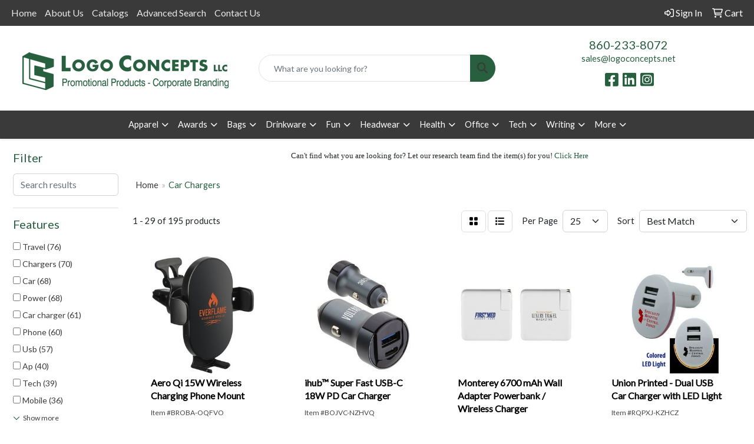

--- FILE ---
content_type: text/html
request_url: https://www.logoconcepts.net/ws/ws.dll/StartSrch?UID=2203&WENavID=19329150
body_size: 14124
content:
<!DOCTYPE html>
<html lang="en"><head>
<meta charset="utf-8">
<meta http-equiv="X-UA-Compatible" content="IE=edge">
<meta name="viewport" content="width=device-width, initial-scale=1">
<!-- The above 3 meta tags *must* come first in the head; any other head content must come *after* these tags -->


<link href="/distsite/styles/8/css/bootstrap.min.css" rel="stylesheet" />
<link href="https://fonts.googleapis.com/css?family=Open+Sans:400,600|Oswald:400,600" rel="stylesheet">
<link href="/distsite/styles/8/css/owl.carousel.min.css" rel="stylesheet">
<link href="/distsite/styles/8/css/nouislider.css" rel="stylesheet">
<!--<link href="/distsite/styles/8/css/menu.css" rel="stylesheet"/>-->
<link href="/distsite/styles/8/css/flexslider.css" rel="stylesheet">
<link href="/distsite/styles/8/css/all.min.css" rel="stylesheet">
<link href="/distsite/styles/8/css/slick/slick.css" rel="stylesheet"/>
<link href="/distsite/styles/8/css/lightbox/lightbox.css" rel="stylesheet"  />
<link href="/distsite/styles/8/css/yamm.css" rel="stylesheet" />
<!-- Custom styles for this theme -->
<link href="/we/we.dll/StyleSheet?UN=2203&Type=WETheme&TS=C45596.3353472222" rel="stylesheet">
<!-- Custom styles for this theme -->
<link href="/we/we.dll/StyleSheet?UN=2203&Type=WETheme-PS&TS=C45596.3353472222" rel="stylesheet">


<!-- HTML5 shim and Respond.js for IE8 support of HTML5 elements and media queries -->
<!--[if lt IE 9]>
      <script src="https://oss.maxcdn.com/html5shiv/3.7.3/html5shiv.min.js"></script>
      <script src="https://oss.maxcdn.com/respond/1.4.2/respond.min.js"></script>
    <![endif]-->

</head>

<body style="background:#fff;">


  <!-- Slide-Out Menu -->
  <div id="filter-menu" class="filter-menu">
    <button id="close-menu" class="btn-close"></button>
    <div class="menu-content">
      
<aside class="filter-sidebar">



<div class="filter-section first">
	<h2>Filter</h2>
	 <div class="input-group mb-3">
	 <input type="text" style="border-right:0;" placeholder="Search results" class="form-control text-search-within-results" name="SearchWithinResults" value="" maxlength="100" onkeyup="HandleTextFilter(event);">
	  <label class="input-group-text" style="background-color:#fff;"><a  style="display:none;" href="javascript:void(0);" class="remove-filter" data-toggle="tooltip" title="Clear" onclick="ClearTextFilter();"><i class="far fa-times" aria-hidden="true"></i> <span class="fa-sr-only">x</span></a></label>
	</div>
</div>

<a href="javascript:void(0);" class="clear-filters"  style="display:none;" onclick="ClearDrillDown();">Clear all filters</a>

<div class="filter-section"  style="display:none;">
	<h2>Categories</h2>

	<div class="filter-list">

	 

		<!-- wrapper for more filters -->
        <div class="show-filter">

		</div><!-- showfilters -->

	</div>

		<a href="#" class="show-more"  style="display:none;" >Show more</a>
</div>


<div class="filter-section" >
	<h2>Features</h2>

		<div class="filter-list">

	  		<div class="checkbox"><label><input class="filtercheckbox" type="checkbox" name="2|Travel" ><span> Travel (76)</span></label></div><div class="checkbox"><label><input class="filtercheckbox" type="checkbox" name="2|Chargers" ><span> Chargers (70)</span></label></div><div class="checkbox"><label><input class="filtercheckbox" type="checkbox" name="2|Car" ><span> Car (68)</span></label></div><div class="checkbox"><label><input class="filtercheckbox" type="checkbox" name="2|Power" ><span> Power (68)</span></label></div><div class="checkbox"><label><input class="filtercheckbox" type="checkbox" name="2|Car charger" ><span> Car charger (61)</span></label></div><div class="checkbox"><label><input class="filtercheckbox" type="checkbox" name="2|Phone" ><span> Phone (60)</span></label></div><div class="checkbox"><label><input class="filtercheckbox" type="checkbox" name="2|Usb" ><span> Usb (57)</span></label></div><div class="checkbox"><label><input class="filtercheckbox" type="checkbox" name="2|Ap" ><span> Ap (40)</span></label></div><div class="checkbox"><label><input class="filtercheckbox" type="checkbox" name="2|Tech" ><span> Tech (39)</span></label></div><div class="checkbox"><label><input class="filtercheckbox" type="checkbox" name="2|Mobile" ><span> Mobile (36)</span></label></div><div class="show-filter"><div class="checkbox"><label><input class="filtercheckbox" type="checkbox" name="2|Tablet" ><span> Tablet (35)</span></label></div><div class="checkbox"><label><input class="filtercheckbox" type="checkbox" name="2|Usb charger" ><span> Usb charger (34)</span></label></div><div class="checkbox"><label><input class="filtercheckbox" type="checkbox" name="2|Truck" ><span> Truck (33)</span></label></div><div class="checkbox"><label><input class="filtercheckbox" type="checkbox" name="2|Auto" ><span> Auto (31)</span></label></div><div class="checkbox"><label><input class="filtercheckbox" type="checkbox" name="2|Laptop" ><span> Laptop (31)</span></label></div><div class="checkbox"><label><input class="filtercheckbox" type="checkbox" name="2|Emergency" ><span> Emergency (28)</span></label></div><div class="checkbox"><label><input class="filtercheckbox" type="checkbox" name="2|Smartphone" ><span> Smartphone (28)</span></label></div><div class="checkbox"><label><input class="filtercheckbox" type="checkbox" name="2|Cable" ><span> Cable (27)</span></label></div><div class="checkbox"><label><input class="filtercheckbox" type="checkbox" name="2|Charging" ><span> Charging (27)</span></label></div><div class="checkbox"><label><input class="filtercheckbox" type="checkbox" name="2|Power bank" ><span> Power bank (27)</span></label></div><div class="checkbox"><label><input class="filtercheckbox" type="checkbox" name="2|Charging kit" ><span> Charging kit (26)</span></label></div><div class="checkbox"><label><input class="filtercheckbox" type="checkbox" name="2|Device" ><span> Device (26)</span></label></div><div class="checkbox"><label><input class="filtercheckbox" type="checkbox" name="2|Universal" ><span> Universal (26)</span></label></div><div class="checkbox"><label><input class="filtercheckbox" type="checkbox" name="2|Bank" ><span> Bank (24)</span></label></div><div class="checkbox"><label><input class="filtercheckbox" type="checkbox" name="2|Camping" ><span> Camping (24)</span></label></div><div class="checkbox"><label><input class="filtercheckbox" type="checkbox" name="2|Indoor" ><span> Indoor (24)</span></label></div><div class="checkbox"><label><input class="filtercheckbox" type="checkbox" name="2|Phone charger" ><span> Phone charger (24)</span></label></div><div class="checkbox"><label><input class="filtercheckbox" type="checkbox" name="2|Technology" ><span> Technology (24)</span></label></div><div class="checkbox"><label><input class="filtercheckbox" type="checkbox" name="2|Portable" ><span> Portable (23)</span></label></div><div class="checkbox"><label><input class="filtercheckbox" type="checkbox" name="2|Smart phone" ><span> Smart phone (23)</span></label></div><div class="checkbox"><label><input class="filtercheckbox" type="checkbox" name="2|Wall charger" ><span> Wall charger (23)</span></label></div><div class="checkbox"><label><input class="filtercheckbox" type="checkbox" name="2|Adapter" ><span> Adapter (21)</span></label></div><div class="checkbox"><label><input class="filtercheckbox" type="checkbox" name="2|Type-c" ><span> Type-c (21)</span></label></div><div class="checkbox"><label><input class="filtercheckbox" type="checkbox" name="2|12 volt" ><span> 12 volt (20)</span></label></div><div class="checkbox"><label><input class="filtercheckbox" type="checkbox" name="2|Boat" ><span> Boat (20)</span></label></div><div class="checkbox"><label><input class="filtercheckbox" type="checkbox" name="2|Booster" ><span> Booster (20)</span></label></div><div class="checkbox"><label><input class="filtercheckbox" type="checkbox" name="2|Farm" ><span> Farm (20)</span></label></div><div class="checkbox"><label><input class="filtercheckbox" type="checkbox" name="2|Foldable" ><span> Foldable (20)</span></label></div><div class="checkbox"><label><input class="filtercheckbox" type="checkbox" name="2|Golf cart" ><span> Golf cart (20)</span></label></div><div class="checkbox"><label><input class="filtercheckbox" type="checkbox" name="2|Ht" ><span> Ht (20)</span></label></div><div class="checkbox"><label><input class="filtercheckbox" type="checkbox" name="2|Jump box" ><span> Jump box (20)</span></label></div><div class="checkbox"><label><input class="filtercheckbox" type="checkbox" name="2|Mechanic" ><span> Mechanic (20)</span></label></div><div class="checkbox"><label><input class="filtercheckbox" type="checkbox" name="2|Motorhome" ><span> Motorhome (20)</span></label></div><div class="checkbox"><label><input class="filtercheckbox" type="checkbox" name="2|Outdoor" ><span> Outdoor (20)</span></label></div><div class="checkbox"><label><input class="filtercheckbox" type="checkbox" name="2|Rescue" ><span> Rescue (20)</span></label></div><div class="checkbox"><label><input class="filtercheckbox" type="checkbox" name="2|Road" ><span> Road (20)</span></label></div><div class="checkbox"><label><input class="filtercheckbox" type="checkbox" name="2|Rv" ><span> Rv (20)</span></label></div><div class="checkbox"><label><input class="filtercheckbox" type="checkbox" name="2|Starter" ><span> Starter (20)</span></label></div><div class="checkbox"><label><input class="filtercheckbox" type="checkbox" name="2|Micro" ><span> Micro (19)</span></label></div><div class="checkbox"><label><input class="filtercheckbox" type="checkbox" name="2|Wireless" ><span> Wireless (19)</span></label></div></div>

			<!-- wrapper for more filters -->
			<div class="show-filter">

			</div><!-- showfilters -->
 		</div>
		<a href="#" class="show-more"  >Show more</a>


</div>


<div class="filter-section" >
	<h2>Colors</h2>

		<div class="filter-list">

		  	<div class="checkbox"><label><input class="filtercheckbox" type="checkbox" name="1|Black" ><span> Black (132)</span></label></div><div class="checkbox"><label><input class="filtercheckbox" type="checkbox" name="1|White" ><span> White (71)</span></label></div><div class="checkbox"><label><input class="filtercheckbox" type="checkbox" name="1|Blue" ><span> Blue (47)</span></label></div><div class="checkbox"><label><input class="filtercheckbox" type="checkbox" name="1|Red" ><span> Red (45)</span></label></div><div class="checkbox"><label><input class="filtercheckbox" type="checkbox" name="1|Green" ><span> Green (28)</span></label></div><div class="checkbox"><label><input class="filtercheckbox" type="checkbox" name="1|Orange" ><span> Orange (22)</span></label></div><div class="checkbox"><label><input class="filtercheckbox" type="checkbox" name="1|Pink" ><span> Pink (22)</span></label></div><div class="checkbox"><label><input class="filtercheckbox" type="checkbox" name="1|Silver" ><span> Silver (21)</span></label></div><div class="checkbox"><label><input class="filtercheckbox" type="checkbox" name="1|Purple" ><span> Purple (17)</span></label></div><div class="checkbox"><label><input class="filtercheckbox" type="checkbox" name="1|Gold" ><span> Gold (16)</span></label></div><div class="show-filter"><div class="checkbox"><label><input class="filtercheckbox" type="checkbox" name="1|Yellow" ><span> Yellow (16)</span></label></div><div class="checkbox"><label><input class="filtercheckbox" type="checkbox" name="1|Gray" ><span> Gray (13)</span></label></div><div class="checkbox"><label><input class="filtercheckbox" type="checkbox" name="1|Magenta purple" ><span> Magenta purple (9)</span></label></div><div class="checkbox"><label><input class="filtercheckbox" type="checkbox" name="1|White/black" ><span> White/black (9)</span></label></div><div class="checkbox"><label><input class="filtercheckbox" type="checkbox" name="1|White/silver" ><span> White/silver (9)</span></label></div><div class="checkbox"><label><input class="filtercheckbox" type="checkbox" name="1|Black/red" ><span> Black/red (8)</span></label></div><div class="checkbox"><label><input class="filtercheckbox" type="checkbox" name="1|White/blue" ><span> White/blue (8)</span></label></div><div class="checkbox"><label><input class="filtercheckbox" type="checkbox" name="1|White/red" ><span> White/red (8)</span></label></div><div class="checkbox"><label><input class="filtercheckbox" type="checkbox" name="1|Black with red trim" ><span> Black with red trim (7)</span></label></div><div class="checkbox"><label><input class="filtercheckbox" type="checkbox" name="1|Sky blue" ><span> Sky blue (7)</span></label></div><div class="checkbox"><label><input class="filtercheckbox" type="checkbox" name="1|Black/silver" ><span> Black/silver (6)</span></label></div><div class="checkbox"><label><input class="filtercheckbox" type="checkbox" name="1|Black/white" ><span> Black/white (6)</span></label></div><div class="checkbox"><label><input class="filtercheckbox" type="checkbox" name="1|Red/black" ><span> Red/black (5)</span></label></div><div class="checkbox"><label><input class="filtercheckbox" type="checkbox" name="1|White/gold" ><span> White/gold (5)</span></label></div><div class="checkbox"><label><input class="filtercheckbox" type="checkbox" name="1|Black/blue" ><span> Black/blue (4)</span></label></div><div class="checkbox"><label><input class="filtercheckbox" type="checkbox" name="1|Black/green" ><span> Black/green (4)</span></label></div><div class="checkbox"><label><input class="filtercheckbox" type="checkbox" name="1|Black/orange" ><span> Black/orange (4)</span></label></div><div class="checkbox"><label><input class="filtercheckbox" type="checkbox" name="1|Black/purple" ><span> Black/purple (4)</span></label></div><div class="checkbox"><label><input class="filtercheckbox" type="checkbox" name="1|Blue/black" ><span> Blue/black (4)</span></label></div><div class="checkbox"><label><input class="filtercheckbox" type="checkbox" name="1|Blue/white" ><span> Blue/white (4)</span></label></div><div class="checkbox"><label><input class="filtercheckbox" type="checkbox" name="1|Green/black" ><span> Green/black (4)</span></label></div><div class="checkbox"><label><input class="filtercheckbox" type="checkbox" name="1|Green/white" ><span> Green/white (4)</span></label></div><div class="checkbox"><label><input class="filtercheckbox" type="checkbox" name="1|Light green" ><span> Light green (4)</span></label></div><div class="checkbox"><label><input class="filtercheckbox" type="checkbox" name="1|Red/white" ><span> Red/white (4)</span></label></div><div class="checkbox"><label><input class="filtercheckbox" type="checkbox" name="1|Reflex blue" ><span> Reflex blue (4)</span></label></div><div class="checkbox"><label><input class="filtercheckbox" type="checkbox" name="1|White/green" ><span> White/green (4)</span></label></div><div class="checkbox"><label><input class="filtercheckbox" type="checkbox" name="1|White/purple" ><span> White/purple (4)</span></label></div><div class="checkbox"><label><input class="filtercheckbox" type="checkbox" name="1|Lime" ><span> Lime (3)</span></label></div><div class="checkbox"><label><input class="filtercheckbox" type="checkbox" name="1|Power bank - black" ><span> Power bank - black (3)</span></label></div><div class="checkbox"><label><input class="filtercheckbox" type="checkbox" name="1|White/magenta pink" ><span> White/magenta pink (3)</span></label></div><div class="checkbox"><label><input class="filtercheckbox" type="checkbox" name="1|White/orange" ><span> White/orange (3)</span></label></div><div class="checkbox"><label><input class="filtercheckbox" type="checkbox" name="1|Yellow/black" ><span> Yellow/black (3)</span></label></div><div class="checkbox"><label><input class="filtercheckbox" type="checkbox" name="1|Yellow/white" ><span> Yellow/white (3)</span></label></div><div class="checkbox"><label><input class="filtercheckbox" type="checkbox" name="1|Black/dark blue/blue" ><span> Black/dark blue/blue (2)</span></label></div><div class="checkbox"><label><input class="filtercheckbox" type="checkbox" name="1|Black/dark blue/gold" ><span> Black/dark blue/gold (2)</span></label></div><div class="checkbox"><label><input class="filtercheckbox" type="checkbox" name="1|Black/dark blue/red" ><span> Black/dark blue/red (2)</span></label></div><div class="checkbox"><label><input class="filtercheckbox" type="checkbox" name="1|Black/dark blue/silver" ><span> Black/dark blue/silver (2)</span></label></div><div class="checkbox"><label><input class="filtercheckbox" type="checkbox" name="1|Black/green/blue" ><span> Black/green/blue (2)</span></label></div><div class="checkbox"><label><input class="filtercheckbox" type="checkbox" name="1|Black/green/gold" ><span> Black/green/gold (2)</span></label></div><div class="checkbox"><label><input class="filtercheckbox" type="checkbox" name="1|Black/green/red" ><span> Black/green/red (2)</span></label></div></div>


			<!-- wrapper for more filters -->
			<div class="show-filter">

			</div><!-- showfilters -->

		  </div>

		<a href="#" class="show-more"  >Show more</a>
</div>


<div class="filter-section"  >
	<h2>Price Range</h2>
	<div class="filter-price-wrap">
		<div class="filter-price-inner">
			<div class="input-group">
				<span class="input-group-text input-group-text-white">$</span>
				<input type="text" class="form-control form-control-sm filter-min-prices" name="min-prices" value="" placeholder="Min" onkeyup="HandlePriceFilter(event);">
			</div>
			<div class="input-group">
				<span class="input-group-text input-group-text-white">$</span>
				<input type="text" class="form-control form-control-sm filter-max-prices" name="max-prices" value="" placeholder="Max" onkeyup="HandlePriceFilter(event);">
			</div>
		</div>
		<a href="javascript:void(0)" onclick="SetPriceFilter();" ><i class="fa-solid fa-chevron-right"></i></a>
	</div>
</div>

<div class="filter-section"   >
	<h2>Quantity</h2>
	<div class="filter-price-wrap mb-2">
		<input type="text" class="form-control form-control-sm filter-quantity" value="" placeholder="Qty" onkeyup="HandleQuantityFilter(event);">
		<a href="javascript:void(0)" onclick="SetQuantityFilter();"><i class="fa-solid fa-chevron-right"></i></a>
	</div>
</div>




	</aside>

    </div>
</div>




	<div class="container-fluid">
		<div class="row">

			<div class="col-md-3 col-lg-2">
        <div class="d-none d-md-block">
          <div id="desktop-filter">
            
<aside class="filter-sidebar">



<div class="filter-section first">
	<h2>Filter</h2>
	 <div class="input-group mb-3">
	 <input type="text" style="border-right:0;" placeholder="Search results" class="form-control text-search-within-results" name="SearchWithinResults" value="" maxlength="100" onkeyup="HandleTextFilter(event);">
	  <label class="input-group-text" style="background-color:#fff;"><a  style="display:none;" href="javascript:void(0);" class="remove-filter" data-toggle="tooltip" title="Clear" onclick="ClearTextFilter();"><i class="far fa-times" aria-hidden="true"></i> <span class="fa-sr-only">x</span></a></label>
	</div>
</div>

<a href="javascript:void(0);" class="clear-filters"  style="display:none;" onclick="ClearDrillDown();">Clear all filters</a>

<div class="filter-section"  style="display:none;">
	<h2>Categories</h2>

	<div class="filter-list">

	 

		<!-- wrapper for more filters -->
        <div class="show-filter">

		</div><!-- showfilters -->

	</div>

		<a href="#" class="show-more"  style="display:none;" >Show more</a>
</div>


<div class="filter-section" >
	<h2>Features</h2>

		<div class="filter-list">

	  		<div class="checkbox"><label><input class="filtercheckbox" type="checkbox" name="2|Travel" ><span> Travel (76)</span></label></div><div class="checkbox"><label><input class="filtercheckbox" type="checkbox" name="2|Chargers" ><span> Chargers (70)</span></label></div><div class="checkbox"><label><input class="filtercheckbox" type="checkbox" name="2|Car" ><span> Car (68)</span></label></div><div class="checkbox"><label><input class="filtercheckbox" type="checkbox" name="2|Power" ><span> Power (68)</span></label></div><div class="checkbox"><label><input class="filtercheckbox" type="checkbox" name="2|Car charger" ><span> Car charger (61)</span></label></div><div class="checkbox"><label><input class="filtercheckbox" type="checkbox" name="2|Phone" ><span> Phone (60)</span></label></div><div class="checkbox"><label><input class="filtercheckbox" type="checkbox" name="2|Usb" ><span> Usb (57)</span></label></div><div class="checkbox"><label><input class="filtercheckbox" type="checkbox" name="2|Ap" ><span> Ap (40)</span></label></div><div class="checkbox"><label><input class="filtercheckbox" type="checkbox" name="2|Tech" ><span> Tech (39)</span></label></div><div class="checkbox"><label><input class="filtercheckbox" type="checkbox" name="2|Mobile" ><span> Mobile (36)</span></label></div><div class="show-filter"><div class="checkbox"><label><input class="filtercheckbox" type="checkbox" name="2|Tablet" ><span> Tablet (35)</span></label></div><div class="checkbox"><label><input class="filtercheckbox" type="checkbox" name="2|Usb charger" ><span> Usb charger (34)</span></label></div><div class="checkbox"><label><input class="filtercheckbox" type="checkbox" name="2|Truck" ><span> Truck (33)</span></label></div><div class="checkbox"><label><input class="filtercheckbox" type="checkbox" name="2|Auto" ><span> Auto (31)</span></label></div><div class="checkbox"><label><input class="filtercheckbox" type="checkbox" name="2|Laptop" ><span> Laptop (31)</span></label></div><div class="checkbox"><label><input class="filtercheckbox" type="checkbox" name="2|Emergency" ><span> Emergency (28)</span></label></div><div class="checkbox"><label><input class="filtercheckbox" type="checkbox" name="2|Smartphone" ><span> Smartphone (28)</span></label></div><div class="checkbox"><label><input class="filtercheckbox" type="checkbox" name="2|Cable" ><span> Cable (27)</span></label></div><div class="checkbox"><label><input class="filtercheckbox" type="checkbox" name="2|Charging" ><span> Charging (27)</span></label></div><div class="checkbox"><label><input class="filtercheckbox" type="checkbox" name="2|Power bank" ><span> Power bank (27)</span></label></div><div class="checkbox"><label><input class="filtercheckbox" type="checkbox" name="2|Charging kit" ><span> Charging kit (26)</span></label></div><div class="checkbox"><label><input class="filtercheckbox" type="checkbox" name="2|Device" ><span> Device (26)</span></label></div><div class="checkbox"><label><input class="filtercheckbox" type="checkbox" name="2|Universal" ><span> Universal (26)</span></label></div><div class="checkbox"><label><input class="filtercheckbox" type="checkbox" name="2|Bank" ><span> Bank (24)</span></label></div><div class="checkbox"><label><input class="filtercheckbox" type="checkbox" name="2|Camping" ><span> Camping (24)</span></label></div><div class="checkbox"><label><input class="filtercheckbox" type="checkbox" name="2|Indoor" ><span> Indoor (24)</span></label></div><div class="checkbox"><label><input class="filtercheckbox" type="checkbox" name="2|Phone charger" ><span> Phone charger (24)</span></label></div><div class="checkbox"><label><input class="filtercheckbox" type="checkbox" name="2|Technology" ><span> Technology (24)</span></label></div><div class="checkbox"><label><input class="filtercheckbox" type="checkbox" name="2|Portable" ><span> Portable (23)</span></label></div><div class="checkbox"><label><input class="filtercheckbox" type="checkbox" name="2|Smart phone" ><span> Smart phone (23)</span></label></div><div class="checkbox"><label><input class="filtercheckbox" type="checkbox" name="2|Wall charger" ><span> Wall charger (23)</span></label></div><div class="checkbox"><label><input class="filtercheckbox" type="checkbox" name="2|Adapter" ><span> Adapter (21)</span></label></div><div class="checkbox"><label><input class="filtercheckbox" type="checkbox" name="2|Type-c" ><span> Type-c (21)</span></label></div><div class="checkbox"><label><input class="filtercheckbox" type="checkbox" name="2|12 volt" ><span> 12 volt (20)</span></label></div><div class="checkbox"><label><input class="filtercheckbox" type="checkbox" name="2|Boat" ><span> Boat (20)</span></label></div><div class="checkbox"><label><input class="filtercheckbox" type="checkbox" name="2|Booster" ><span> Booster (20)</span></label></div><div class="checkbox"><label><input class="filtercheckbox" type="checkbox" name="2|Farm" ><span> Farm (20)</span></label></div><div class="checkbox"><label><input class="filtercheckbox" type="checkbox" name="2|Foldable" ><span> Foldable (20)</span></label></div><div class="checkbox"><label><input class="filtercheckbox" type="checkbox" name="2|Golf cart" ><span> Golf cart (20)</span></label></div><div class="checkbox"><label><input class="filtercheckbox" type="checkbox" name="2|Ht" ><span> Ht (20)</span></label></div><div class="checkbox"><label><input class="filtercheckbox" type="checkbox" name="2|Jump box" ><span> Jump box (20)</span></label></div><div class="checkbox"><label><input class="filtercheckbox" type="checkbox" name="2|Mechanic" ><span> Mechanic (20)</span></label></div><div class="checkbox"><label><input class="filtercheckbox" type="checkbox" name="2|Motorhome" ><span> Motorhome (20)</span></label></div><div class="checkbox"><label><input class="filtercheckbox" type="checkbox" name="2|Outdoor" ><span> Outdoor (20)</span></label></div><div class="checkbox"><label><input class="filtercheckbox" type="checkbox" name="2|Rescue" ><span> Rescue (20)</span></label></div><div class="checkbox"><label><input class="filtercheckbox" type="checkbox" name="2|Road" ><span> Road (20)</span></label></div><div class="checkbox"><label><input class="filtercheckbox" type="checkbox" name="2|Rv" ><span> Rv (20)</span></label></div><div class="checkbox"><label><input class="filtercheckbox" type="checkbox" name="2|Starter" ><span> Starter (20)</span></label></div><div class="checkbox"><label><input class="filtercheckbox" type="checkbox" name="2|Micro" ><span> Micro (19)</span></label></div><div class="checkbox"><label><input class="filtercheckbox" type="checkbox" name="2|Wireless" ><span> Wireless (19)</span></label></div></div>

			<!-- wrapper for more filters -->
			<div class="show-filter">

			</div><!-- showfilters -->
 		</div>
		<a href="#" class="show-more"  >Show more</a>


</div>


<div class="filter-section" >
	<h2>Colors</h2>

		<div class="filter-list">

		  	<div class="checkbox"><label><input class="filtercheckbox" type="checkbox" name="1|Black" ><span> Black (132)</span></label></div><div class="checkbox"><label><input class="filtercheckbox" type="checkbox" name="1|White" ><span> White (71)</span></label></div><div class="checkbox"><label><input class="filtercheckbox" type="checkbox" name="1|Blue" ><span> Blue (47)</span></label></div><div class="checkbox"><label><input class="filtercheckbox" type="checkbox" name="1|Red" ><span> Red (45)</span></label></div><div class="checkbox"><label><input class="filtercheckbox" type="checkbox" name="1|Green" ><span> Green (28)</span></label></div><div class="checkbox"><label><input class="filtercheckbox" type="checkbox" name="1|Orange" ><span> Orange (22)</span></label></div><div class="checkbox"><label><input class="filtercheckbox" type="checkbox" name="1|Pink" ><span> Pink (22)</span></label></div><div class="checkbox"><label><input class="filtercheckbox" type="checkbox" name="1|Silver" ><span> Silver (21)</span></label></div><div class="checkbox"><label><input class="filtercheckbox" type="checkbox" name="1|Purple" ><span> Purple (17)</span></label></div><div class="checkbox"><label><input class="filtercheckbox" type="checkbox" name="1|Gold" ><span> Gold (16)</span></label></div><div class="show-filter"><div class="checkbox"><label><input class="filtercheckbox" type="checkbox" name="1|Yellow" ><span> Yellow (16)</span></label></div><div class="checkbox"><label><input class="filtercheckbox" type="checkbox" name="1|Gray" ><span> Gray (13)</span></label></div><div class="checkbox"><label><input class="filtercheckbox" type="checkbox" name="1|Magenta purple" ><span> Magenta purple (9)</span></label></div><div class="checkbox"><label><input class="filtercheckbox" type="checkbox" name="1|White/black" ><span> White/black (9)</span></label></div><div class="checkbox"><label><input class="filtercheckbox" type="checkbox" name="1|White/silver" ><span> White/silver (9)</span></label></div><div class="checkbox"><label><input class="filtercheckbox" type="checkbox" name="1|Black/red" ><span> Black/red (8)</span></label></div><div class="checkbox"><label><input class="filtercheckbox" type="checkbox" name="1|White/blue" ><span> White/blue (8)</span></label></div><div class="checkbox"><label><input class="filtercheckbox" type="checkbox" name="1|White/red" ><span> White/red (8)</span></label></div><div class="checkbox"><label><input class="filtercheckbox" type="checkbox" name="1|Black with red trim" ><span> Black with red trim (7)</span></label></div><div class="checkbox"><label><input class="filtercheckbox" type="checkbox" name="1|Sky blue" ><span> Sky blue (7)</span></label></div><div class="checkbox"><label><input class="filtercheckbox" type="checkbox" name="1|Black/silver" ><span> Black/silver (6)</span></label></div><div class="checkbox"><label><input class="filtercheckbox" type="checkbox" name="1|Black/white" ><span> Black/white (6)</span></label></div><div class="checkbox"><label><input class="filtercheckbox" type="checkbox" name="1|Red/black" ><span> Red/black (5)</span></label></div><div class="checkbox"><label><input class="filtercheckbox" type="checkbox" name="1|White/gold" ><span> White/gold (5)</span></label></div><div class="checkbox"><label><input class="filtercheckbox" type="checkbox" name="1|Black/blue" ><span> Black/blue (4)</span></label></div><div class="checkbox"><label><input class="filtercheckbox" type="checkbox" name="1|Black/green" ><span> Black/green (4)</span></label></div><div class="checkbox"><label><input class="filtercheckbox" type="checkbox" name="1|Black/orange" ><span> Black/orange (4)</span></label></div><div class="checkbox"><label><input class="filtercheckbox" type="checkbox" name="1|Black/purple" ><span> Black/purple (4)</span></label></div><div class="checkbox"><label><input class="filtercheckbox" type="checkbox" name="1|Blue/black" ><span> Blue/black (4)</span></label></div><div class="checkbox"><label><input class="filtercheckbox" type="checkbox" name="1|Blue/white" ><span> Blue/white (4)</span></label></div><div class="checkbox"><label><input class="filtercheckbox" type="checkbox" name="1|Green/black" ><span> Green/black (4)</span></label></div><div class="checkbox"><label><input class="filtercheckbox" type="checkbox" name="1|Green/white" ><span> Green/white (4)</span></label></div><div class="checkbox"><label><input class="filtercheckbox" type="checkbox" name="1|Light green" ><span> Light green (4)</span></label></div><div class="checkbox"><label><input class="filtercheckbox" type="checkbox" name="1|Red/white" ><span> Red/white (4)</span></label></div><div class="checkbox"><label><input class="filtercheckbox" type="checkbox" name="1|Reflex blue" ><span> Reflex blue (4)</span></label></div><div class="checkbox"><label><input class="filtercheckbox" type="checkbox" name="1|White/green" ><span> White/green (4)</span></label></div><div class="checkbox"><label><input class="filtercheckbox" type="checkbox" name="1|White/purple" ><span> White/purple (4)</span></label></div><div class="checkbox"><label><input class="filtercheckbox" type="checkbox" name="1|Lime" ><span> Lime (3)</span></label></div><div class="checkbox"><label><input class="filtercheckbox" type="checkbox" name="1|Power bank - black" ><span> Power bank - black (3)</span></label></div><div class="checkbox"><label><input class="filtercheckbox" type="checkbox" name="1|White/magenta pink" ><span> White/magenta pink (3)</span></label></div><div class="checkbox"><label><input class="filtercheckbox" type="checkbox" name="1|White/orange" ><span> White/orange (3)</span></label></div><div class="checkbox"><label><input class="filtercheckbox" type="checkbox" name="1|Yellow/black" ><span> Yellow/black (3)</span></label></div><div class="checkbox"><label><input class="filtercheckbox" type="checkbox" name="1|Yellow/white" ><span> Yellow/white (3)</span></label></div><div class="checkbox"><label><input class="filtercheckbox" type="checkbox" name="1|Black/dark blue/blue" ><span> Black/dark blue/blue (2)</span></label></div><div class="checkbox"><label><input class="filtercheckbox" type="checkbox" name="1|Black/dark blue/gold" ><span> Black/dark blue/gold (2)</span></label></div><div class="checkbox"><label><input class="filtercheckbox" type="checkbox" name="1|Black/dark blue/red" ><span> Black/dark blue/red (2)</span></label></div><div class="checkbox"><label><input class="filtercheckbox" type="checkbox" name="1|Black/dark blue/silver" ><span> Black/dark blue/silver (2)</span></label></div><div class="checkbox"><label><input class="filtercheckbox" type="checkbox" name="1|Black/green/blue" ><span> Black/green/blue (2)</span></label></div><div class="checkbox"><label><input class="filtercheckbox" type="checkbox" name="1|Black/green/gold" ><span> Black/green/gold (2)</span></label></div><div class="checkbox"><label><input class="filtercheckbox" type="checkbox" name="1|Black/green/red" ><span> Black/green/red (2)</span></label></div></div>


			<!-- wrapper for more filters -->
			<div class="show-filter">

			</div><!-- showfilters -->

		  </div>

		<a href="#" class="show-more"  >Show more</a>
</div>


<div class="filter-section"  >
	<h2>Price Range</h2>
	<div class="filter-price-wrap">
		<div class="filter-price-inner">
			<div class="input-group">
				<span class="input-group-text input-group-text-white">$</span>
				<input type="text" class="form-control form-control-sm filter-min-prices" name="min-prices" value="" placeholder="Min" onkeyup="HandlePriceFilter(event);">
			</div>
			<div class="input-group">
				<span class="input-group-text input-group-text-white">$</span>
				<input type="text" class="form-control form-control-sm filter-max-prices" name="max-prices" value="" placeholder="Max" onkeyup="HandlePriceFilter(event);">
			</div>
		</div>
		<a href="javascript:void(0)" onclick="SetPriceFilter();" ><i class="fa-solid fa-chevron-right"></i></a>
	</div>
</div>

<div class="filter-section"   >
	<h2>Quantity</h2>
	<div class="filter-price-wrap mb-2">
		<input type="text" class="form-control form-control-sm filter-quantity" value="" placeholder="Qty" onkeyup="HandleQuantityFilter(event);">
		<a href="javascript:void(0)" onclick="SetQuantityFilter();"><i class="fa-solid fa-chevron-right"></i></a>
	</div>
</div>




	</aside>

          </div>
        </div>
			</div>

			<div class="col-md-9 col-lg-10">
				<p><font face="Verdana" size="2"><center><span>Can't find what you are looking for? Let our research team find the item(s) for you! <a href="mailto:sales@logoconcepts.net
?Subject=Promotional%20Products%20Request/Quote&amp;Body=What%20kind%20of%20promotional%20product%28s%29%20are%20you%20looking%20for%3F">Click Here</a></span></center></font></p>

				<ol class="breadcrumb"  >
              		<li><a href="https://www.logoconcepts.net" target="_top">Home</a></li>
             	 	<li class="active">Car Chargers</li>
            	</ol>




				<div id="product-list-controls">

				
						<div class="d-flex align-items-center justify-content-between">
							<div class="d-none d-md-block me-3">
								1 - 29 of  195 <span class="d-none d-lg-inline">products</span>
							</div>
					  
						  <!-- Right Aligned Controls -->
						  <div class="product-controls-right d-flex align-items-center">
       
              <button id="show-filter-button" class="btn btn-control d-block d-md-none"><i class="fa-solid fa-filter" aria-hidden="true"></i></button>

							
							<span class="me-3">
								<a href="/ws/ws.dll/StartSrch?UID=2203&WENavID=19329150&View=T&ST=26012006445650230228814837" class="btn btn-control grid" title="Change to Grid View"><i class="fa-solid fa-grid-2" aria-hidden="true"></i>  <span class="fa-sr-only">Grid</span></a>
								<a href="/ws/ws.dll/StartSrch?UID=2203&WENavID=19329150&View=L&ST=26012006445650230228814837" class="btn btn-control" title="Change to List View"><i class="fa-solid fa-list"></i> <span class="fa-sr-only">List</span></a>
							</span>
							
					  
							<!-- Number of Items Per Page -->
							<div class="me-2 d-none d-lg-block">
								<label>Per Page</label>
							</div>
							<div class="me-3 d-none d-md-block">
								<select class="form-select notranslate" onchange="GoToNewURL(this);" aria-label="Items per page">
									<option value="/ws/ws.dll/StartSrch?UID=2203&WENavID=19329150&ST=26012006445650230228814837&PPP=10" >10</option><option value="/ws/ws.dll/StartSrch?UID=2203&WENavID=19329150&ST=26012006445650230228814837&PPP=25" selected>25</option><option value="/ws/ws.dll/StartSrch?UID=2203&WENavID=19329150&ST=26012006445650230228814837&PPP=50" >50</option><option value="/ws/ws.dll/StartSrch?UID=2203&WENavID=19329150&ST=26012006445650230228814837&PPP=100" >100</option><option value="/ws/ws.dll/StartSrch?UID=2203&WENavID=19329150&ST=26012006445650230228814837&PPP=250" >250</option>
								
								</select>
							</div>
					  
							<!-- Sort By -->
							<div class="d-none d-lg-block me-2">
								<label>Sort</label>
							</div>
							<div>
								<select class="form-select" onchange="GoToNewURL(this);">
									<option value="/ws/ws.dll/StartSrch?UID=2203&WENavID=19329150&Sort=0" selected>Best Match</option><option value="/ws/ws.dll/StartSrch?UID=2203&WENavID=19329150&Sort=3">Most Popular</option><option value="/ws/ws.dll/StartSrch?UID=2203&WENavID=19329150&Sort=1">Price (Low to High)</option><option value="/ws/ws.dll/StartSrch?UID=2203&WENavID=19329150&Sort=2">Price (High to Low)</option>
								 </select>
							</div>
						  </div>
						</div>

			  </div>

				<!-- Product Results List -->
				<ul class="thumbnail-list"><a name="0" href="#" alt="Item 0"></a>
<li>
 <a href="https://www.logoconcepts.net/p/BROBA-OQFVO/aero-qi-15w-wireless-charging-phone-mount" target="_parent" alt="Aero Qi 15W Wireless Charging Phone Mount">
 <div class="pr-list-grid">
		<img class="img-responsive" src="/ws/ws.dll/QPic?SN=52344&P=346682820&I=0&PX=300" alt="Aero Qi 15W Wireless Charging Phone Mount">
		<p class="pr-name">Aero Qi 15W Wireless Charging Phone Mount</p>
		<div class="pr-meta-row">
			<div class="product-reviews"  style="display:none;">
				<div class="rating-stars">
				<i class="fa-solid fa-star-sharp" aria-hidden="true"></i><i class="fa-solid fa-star-sharp" aria-hidden="true"></i><i class="fa-solid fa-star-sharp" aria-hidden="true"></i><i class="fa-solid fa-star-sharp" aria-hidden="true"></i><i class="fa-solid fa-star-sharp" aria-hidden="true"></i>
				</div>
				<span class="rating-count">(0)</span>
			</div>
			
		</div>
		<p class="pr-number"  ><span class="notranslate">Item #BROBA-OQFVO</span></p>
		<p class="pr-price"  ><span class="notranslate">$45.98</span> - <span class="notranslate">$57.93</span></p>
 </div>
 </a>
</li>
<a name="1" href="#" alt="Item 1"></a>
<li>
 <a href="https://www.logoconcepts.net/p/BOJVC-NZHVQ/ihub-super-fast-usb-c-18w-pd-car-charger" target="_parent" alt="ihub™ Super Fast USB-C 18W PD Car Charger">
 <div class="pr-list-grid">
		<img class="img-responsive" src="/ws/ws.dll/QPic?SN=60462&P=126385382&I=0&PX=300" alt="ihub™ Super Fast USB-C 18W PD Car Charger">
		<p class="pr-name">ihub™ Super Fast USB-C 18W PD Car Charger</p>
		<div class="pr-meta-row">
			<div class="product-reviews"  style="display:none;">
				<div class="rating-stars">
				<i class="fa-solid fa-star-sharp" aria-hidden="true"></i><i class="fa-solid fa-star-sharp" aria-hidden="true"></i><i class="fa-solid fa-star-sharp" aria-hidden="true"></i><i class="fa-solid fa-star-sharp" aria-hidden="true"></i><i class="fa-solid fa-star-sharp" aria-hidden="true"></i>
				</div>
				<span class="rating-count">(0)</span>
			</div>
			
		</div>
		<p class="pr-number"  ><span class="notranslate">Item #BOJVC-NZHVQ</span></p>
		<p class="pr-price"  ><span class="notranslate">$7.95</span> - <span class="notranslate">$9.30</span></p>
 </div>
 </a>
</li>
<a name="2" href="#" alt="Item 2"></a>
<li>
 <a href="https://www.logoconcepts.net/p/YOHBG-PHLAS/monterey-6700-mah-wall-adapter-powerbank--wireless-charger" target="_parent" alt="Monterey 6700 mAh Wall Adapter Powerbank / Wireless Charger">
 <div class="pr-list-grid">
		<img class="img-responsive" src="/ws/ws.dll/QPic?SN=53744&P=926985126&I=0&PX=300" alt="Monterey 6700 mAh Wall Adapter Powerbank / Wireless Charger">
		<p class="pr-name">Monterey 6700 mAh Wall Adapter Powerbank / Wireless Charger</p>
		<div class="pr-meta-row">
			<div class="product-reviews"  style="display:none;">
				<div class="rating-stars">
				<i class="fa-solid fa-star-sharp" aria-hidden="true"></i><i class="fa-solid fa-star-sharp" aria-hidden="true"></i><i class="fa-solid fa-star-sharp" aria-hidden="true"></i><i class="fa-solid fa-star-sharp" aria-hidden="true"></i><i class="fa-solid fa-star-sharp" aria-hidden="true"></i>
				</div>
				<span class="rating-count">(0)</span>
			</div>
			
		</div>
		<p class="pr-number"  ><span class="notranslate">Item #YOHBG-PHLAS</span></p>
		<p class="pr-price"  ><span class="notranslate">$49.65</span> - <span class="notranslate">$57.38</span></p>
 </div>
 </a>
</li>
<a name="3" href="#" alt="Item 3"></a>
<li>
 <a href="https://www.logoconcepts.net/p/RQPXJ-KZHCZ/union-printed-dual-usb-car-charger-with-led-light" target="_parent" alt="Union Printed - Dual USB Car Charger with LED Light">
 <div class="pr-list-grid">
		<img class="img-responsive" src="/ws/ws.dll/QPic?SN=50603&P=115013969&I=0&PX=300" alt="Union Printed - Dual USB Car Charger with LED Light">
		<p class="pr-name">Union Printed - Dual USB Car Charger with LED Light</p>
		<div class="pr-meta-row">
			<div class="product-reviews"  style="display:none;">
				<div class="rating-stars">
				<i class="fa-solid fa-star-sharp" aria-hidden="true"></i><i class="fa-solid fa-star-sharp" aria-hidden="true"></i><i class="fa-solid fa-star-sharp" aria-hidden="true"></i><i class="fa-solid fa-star-sharp" aria-hidden="true"></i><i class="fa-solid fa-star-sharp" aria-hidden="true"></i>
				</div>
				<span class="rating-count">(0)</span>
			</div>
			
		</div>
		<p class="pr-number"  ><span class="notranslate">Item #RQPXJ-KZHCZ</span></p>
		<p class="pr-price"  ><span class="notranslate">$1.79</span> - <span class="notranslate">$3.59</span></p>
 </div>
 </a>
</li>
<a name="4" href="#" alt="Item 4"></a>
<li>
 <a href="https://www.logoconcepts.net/p/VQGDA-RTARW/union-printed-translucent-power-bank-2000-mah-full-color" target="_parent" alt="Union Printed - Translucent Power Bank (2000 mAh) - Full Color">
 <div class="pr-list-grid">
		<img class="img-responsive" src="/ws/ws.dll/QPic?SN=50603&P=768103000&I=0&PX=300" alt="Union Printed - Translucent Power Bank (2000 mAh) - Full Color">
		<p class="pr-name">Union Printed - Translucent Power Bank (2000 mAh) - Full Color</p>
		<div class="pr-meta-row">
			<div class="product-reviews"  style="display:none;">
				<div class="rating-stars">
				<i class="fa-solid fa-star-sharp" aria-hidden="true"></i><i class="fa-solid fa-star-sharp" aria-hidden="true"></i><i class="fa-solid fa-star-sharp" aria-hidden="true"></i><i class="fa-solid fa-star-sharp" aria-hidden="true"></i><i class="fa-solid fa-star-sharp" aria-hidden="true"></i>
				</div>
				<span class="rating-count">(0)</span>
			</div>
			
		</div>
		<p class="pr-number"  ><span class="notranslate">Item #VQGDA-RTARW</span></p>
		<p class="pr-price"  ><span class="notranslate">$6.58</span> - <span class="notranslate">$11.02</span></p>
 </div>
 </a>
</li>
<a name="5" href="#" alt="Item 5"></a>
<li>
 <a href="https://www.logoconcepts.net/p/UNLXE-KSPLK/lumina-jump-starterpower-bank" target="_parent" alt="Lumina Jump Starter/Power Bank">
 <div class="pr-list-grid">
		<img class="img-responsive" src="/ws/ws.dll/QPic?SN=53149&P=344896564&I=0&PX=300" alt="Lumina Jump Starter/Power Bank">
		<p class="pr-name">Lumina Jump Starter/Power Bank</p>
		<div class="pr-meta-row">
			<div class="product-reviews"  style="display:none;">
				<div class="rating-stars">
				<i class="fa-solid fa-star-sharp" aria-hidden="true"></i><i class="fa-solid fa-star-sharp" aria-hidden="true"></i><i class="fa-solid fa-star-sharp" aria-hidden="true"></i><i class="fa-solid fa-star-sharp" aria-hidden="true"></i><i class="fa-solid fa-star-sharp" aria-hidden="true"></i>
				</div>
				<span class="rating-count">(0)</span>
			</div>
			
		</div>
		<p class="pr-number"  ><span class="notranslate">Item #UNLXE-KSPLK</span></p>
		<p class="pr-price"  ><span class="notranslate">$143.99</span> - <span class="notranslate">$161.39</span></p>
 </div>
 </a>
</li>
<a name="6" href="#" alt="Item 6"></a>
<li>
 <a href="https://www.logoconcepts.net/p/VPGAA-KZHFI/keychain-usb-car-charger" target="_parent" alt="Keychain USB Car Charger">
 <div class="pr-list-grid">
		<img class="img-responsive" src="/ws/ws.dll/QPic?SN=50603&P=955014030&I=0&PX=300" alt="Keychain USB Car Charger">
		<p class="pr-name">Keychain USB Car Charger</p>
		<div class="pr-meta-row">
			<div class="product-reviews"  style="display:none;">
				<div class="rating-stars">
				<i class="fa-solid fa-star-sharp" aria-hidden="true"></i><i class="fa-solid fa-star-sharp" aria-hidden="true"></i><i class="fa-solid fa-star-sharp" aria-hidden="true"></i><i class="fa-solid fa-star-sharp" aria-hidden="true"></i><i class="fa-solid fa-star-sharp" aria-hidden="true"></i>
				</div>
				<span class="rating-count">(0)</span>
			</div>
			
		</div>
		<p class="pr-number"  ><span class="notranslate">Item #VPGAA-KZHFI</span></p>
		<p class="pr-price"  ><span class="notranslate">$2.63</span> - <span class="notranslate">$2.75</span></p>
 </div>
 </a>
</li>
<a name="7" href="#" alt="Item 7"></a>
<li>
 <a href="https://www.logoconcepts.net/p/FQJUF-LZKTF/rectangle-usb-rechargeable-power-bank-2200-mah-full-color" target="_parent" alt="Rectangle USB Rechargeable Power Bank (2200 mAh) - Full Color">
 <div class="pr-list-grid">
		<img class="img-responsive" src="/ws/ws.dll/QPic?SN=50603&P=525473395&I=0&PX=300" alt="Rectangle USB Rechargeable Power Bank (2200 mAh) - Full Color">
		<p class="pr-name">Rectangle USB Rechargeable Power Bank (2200 mAh) - Full Color</p>
		<div class="pr-meta-row">
			<div class="product-reviews"  style="display:none;">
				<div class="rating-stars">
				<i class="fa-solid fa-star-sharp" aria-hidden="true"></i><i class="fa-solid fa-star-sharp" aria-hidden="true"></i><i class="fa-solid fa-star-sharp" aria-hidden="true"></i><i class="fa-solid fa-star-sharp" aria-hidden="true"></i><i class="fa-solid fa-star-sharp" aria-hidden="true"></i>
				</div>
				<span class="rating-count">(0)</span>
			</div>
			
		</div>
		<p class="pr-number"  ><span class="notranslate">Item #FQJUF-LZKTF</span></p>
		<p class="pr-price"  ><span class="notranslate">$7.85</span> - <span class="notranslate">$11.65</span></p>
 </div>
 </a>
</li>
<a name="8" href="#" alt="Item 8"></a>
<li>
 <a href="https://www.logoconcepts.net/p/ZPNCG-EGQUU/keychain-usb-car-charger-full-color" target="_parent" alt="Keychain USB Car Charger - Full Color">
 <div class="pr-list-grid">
		<img class="img-responsive" src="/ws/ws.dll/QPic?SN=50603&P=761944716&I=0&PX=300" alt="Keychain USB Car Charger - Full Color">
		<p class="pr-name">Keychain USB Car Charger - Full Color</p>
		<div class="pr-meta-row">
			<div class="product-reviews"  style="display:none;">
				<div class="rating-stars">
				<i class="fa-solid fa-star-sharp" aria-hidden="true"></i><i class="fa-solid fa-star-sharp" aria-hidden="true"></i><i class="fa-solid fa-star-sharp" aria-hidden="true"></i><i class="fa-solid fa-star-sharp" aria-hidden="true"></i><i class="fa-solid fa-star-sharp" aria-hidden="true"></i>
				</div>
				<span class="rating-count">(0)</span>
			</div>
			
		</div>
		<p class="pr-number"  ><span class="notranslate">Item #ZPNCG-EGQUU</span></p>
		<p class="pr-price"  ><span class="notranslate">$2.80</span> - <span class="notranslate">$2.90</span></p>
 </div>
 </a>
</li>
<a name="9" href="#" alt="Item 9"></a>
<li>
 <a href="https://www.logoconcepts.net/p/PTGXF-SJJIV/jameson-4in1-retractable-fast-charging-car-charger" target="_parent" alt="Jameson 4in1 Retractable Fast Charging Car Charger">
 <div class="pr-list-grid">
		<img class="img-responsive" src="/ws/ws.dll/QPic?SN=69809&P=318390065&I=0&PX=300" alt="Jameson 4in1 Retractable Fast Charging Car Charger">
		<p class="pr-name">Jameson 4in1 Retractable Fast Charging Car Charger</p>
		<div class="pr-meta-row">
			<div class="product-reviews"  style="display:none;">
				<div class="rating-stars">
				<i class="fa-solid fa-star-sharp" aria-hidden="true"></i><i class="fa-solid fa-star-sharp" aria-hidden="true"></i><i class="fa-solid fa-star-sharp" aria-hidden="true"></i><i class="fa-solid fa-star-sharp" aria-hidden="true"></i><i class="fa-solid fa-star-sharp" aria-hidden="true"></i>
				</div>
				<span class="rating-count">(0)</span>
			</div>
			
		</div>
		<p class="pr-number"  ><span class="notranslate">Item #PTGXF-SJJIV</span></p>
		<p class="pr-price"  ><span class="notranslate">$15.07</span> - <span class="notranslate">$16.50</span></p>
 </div>
 </a>
</li>
<a name="10" href="#" alt="Item 10"></a>
<li>
 <a href="https://www.logoconcepts.net/p/PNPCA-PCKNU/avia-activity-set" target="_parent" alt="Avia Activity Set">
 <div class="pr-list-grid">
		<img class="img-responsive" src="/ws/ws.dll/QPic?SN=69809&P=196896910&I=0&PX=300" alt="Avia Activity Set">
		<p class="pr-name">Avia Activity Set</p>
		<div class="pr-meta-row">
			<div class="product-reviews"  style="display:none;">
				<div class="rating-stars">
				<i class="fa-solid fa-star-sharp" aria-hidden="true"></i><i class="fa-solid fa-star-sharp" aria-hidden="true"></i><i class="fa-solid fa-star-sharp" aria-hidden="true"></i><i class="fa-solid fa-star-sharp" aria-hidden="true"></i><i class="fa-solid fa-star-sharp" aria-hidden="true"></i>
				</div>
				<span class="rating-count">(0)</span>
			</div>
			
		</div>
		<p class="pr-number"  ><span class="notranslate">Item #PNPCA-PCKNU</span></p>
		<p class="pr-price"  ><span class="notranslate">$6.50</span> - <span class="notranslate">$7.75</span></p>
 </div>
 </a>
</li>
<a name="11" href="#" alt="Item 11"></a>
<li>
 <a href="https://www.logoconcepts.net/p/PSNAJ-KZDVF/rectangle-usb-rechargeable-power-bank-2200-mah" target="_parent" alt="Rectangle USB Rechargeable Power Bank (2200 mAh)">
 <div class="pr-list-grid">
		<img class="img-responsive" src="/ws/ws.dll/QPic?SN=50603&P=365011739&I=0&PX=300" alt="Rectangle USB Rechargeable Power Bank (2200 mAh)">
		<p class="pr-name">Rectangle USB Rechargeable Power Bank (2200 mAh)</p>
		<div class="pr-meta-row">
			<div class="product-reviews"  style="display:none;">
				<div class="rating-stars">
				<i class="fa-solid fa-star-sharp" aria-hidden="true"></i><i class="fa-solid fa-star-sharp" aria-hidden="true"></i><i class="fa-solid fa-star-sharp" aria-hidden="true"></i><i class="fa-solid fa-star-sharp" aria-hidden="true"></i><i class="fa-solid fa-star-sharp" aria-hidden="true"></i>
				</div>
				<span class="rating-count">(0)</span>
			</div>
			
		</div>
		<p class="pr-number"  ><span class="notranslate">Item #PSNAJ-KZDVF</span></p>
		<p class="pr-price"  ><span class="notranslate">$7.85</span> - <span class="notranslate">$11.65</span></p>
 </div>
 </a>
</li>
<a name="12" href="#" alt="Item 12"></a>
<li>
 <a href="https://www.logoconcepts.net/p/ZKPYC-LEEIA/union-printed-round-usb-rechargeable-power-bank-2200-mah-full-color" target="_parent" alt="Union Printed - Round USB Rechargeable Power Bank (2200 mAh) - Full Color">
 <div class="pr-list-grid">
		<img class="img-responsive" src="/ws/ws.dll/QPic?SN=50603&P=565099952&I=0&PX=300" alt="Union Printed - Round USB Rechargeable Power Bank (2200 mAh) - Full Color">
		<p class="pr-name">Union Printed - Round USB Rechargeable Power Bank (2200 mAh) - Full Color</p>
		<div class="pr-meta-row">
			<div class="product-reviews"  style="display:none;">
				<div class="rating-stars">
				<i class="fa-solid fa-star-sharp" aria-hidden="true"></i><i class="fa-solid fa-star-sharp" aria-hidden="true"></i><i class="fa-solid fa-star-sharp" aria-hidden="true"></i><i class="fa-solid fa-star-sharp" aria-hidden="true"></i><i class="fa-solid fa-star-sharp" aria-hidden="true"></i>
				</div>
				<span class="rating-count">(0)</span>
			</div>
			
		</div>
		<p class="pr-number"  ><span class="notranslate">Item #ZKPYC-LEEIA</span></p>
		<p class="pr-price"  ><span class="notranslate">$7.14</span> - <span class="notranslate">$9.95</span></p>
 </div>
 </a>
</li>
<a name="13" href="#" alt="Item 13"></a>
<li>
 <a href="https://www.logoconcepts.net/p/ASMYA-LUTVE/key-chain-usb-car-adaptor" target="_parent" alt="Key Chain USB Car Adaptor">
 <div class="pr-list-grid">
		<img class="img-responsive" src="/ws/ws.dll/QPic?SN=52498&P=515391650&I=0&PX=300" alt="Key Chain USB Car Adaptor">
		<p class="pr-name">Key Chain USB Car Adaptor</p>
		<div class="pr-meta-row">
			<div class="product-reviews"  style="display:none;">
				<div class="rating-stars">
				<i class="fa-solid fa-star-sharp" aria-hidden="true"></i><i class="fa-solid fa-star-sharp" aria-hidden="true"></i><i class="fa-solid fa-star-sharp" aria-hidden="true"></i><i class="fa-solid fa-star-sharp" aria-hidden="true"></i><i class="fa-solid fa-star-sharp" aria-hidden="true"></i>
				</div>
				<span class="rating-count">(0)</span>
			</div>
			
		</div>
		<p class="pr-number"  ><span class="notranslate">Item #ASMYA-LUTVE</span></p>
		<p class="pr-price"  ><span class="notranslate">$2.91</span></p>
 </div>
 </a>
</li>
<a name="14" href="#" alt="Item 14"></a>
<li>
 <a href="https://www.logoconcepts.net/p/QNJAJ-OXGOH/4-in-1-aluminum-charging-buddy" target="_parent" alt="4-in-1 Aluminum Charging Buddy">
 <div class="pr-list-grid">
		<img class="img-responsive" src="/ws/ws.dll/QPic?SN=56780&P=756806339&I=0&PX=300" alt="4-in-1 Aluminum Charging Buddy">
		<p class="pr-name">4-in-1 Aluminum Charging Buddy</p>
		<div class="pr-meta-row">
			<div class="product-reviews"  style="display:none;">
				<div class="rating-stars">
				<i class="fa-solid fa-star-sharp" aria-hidden="true"></i><i class="fa-solid fa-star-sharp" aria-hidden="true"></i><i class="fa-solid fa-star-sharp" aria-hidden="true"></i><i class="fa-solid fa-star-sharp" aria-hidden="true"></i><i class="fa-solid fa-star-sharp" aria-hidden="true"></i>
				</div>
				<span class="rating-count">(0)</span>
			</div>
			
		</div>
		<p class="pr-number"  ><span class="notranslate">Item #QNJAJ-OXGOH</span></p>
		<p class="pr-price"  ><span class="notranslate">$4.99</span> - <span class="notranslate">$8.73</span></p>
 </div>
 </a>
</li>
<a name="15" href="#" alt="Item 15"></a>
<li>
 <a href="https://www.logoconcepts.net/p/RNJUH-JZGGB/metal-usb-car-adaptor" target="_parent" alt="Metal USB Car Adaptor">
 <div class="pr-list-grid">
		<img class="img-responsive" src="/ws/ws.dll/QPic?SN=52498&P=144556397&I=0&PX=300" alt="Metal USB Car Adaptor">
		<p class="pr-name">Metal USB Car Adaptor</p>
		<div class="pr-meta-row">
			<div class="product-reviews"  style="display:none;">
				<div class="rating-stars">
				<i class="fa-solid fa-star-sharp" aria-hidden="true"></i><i class="fa-solid fa-star-sharp" aria-hidden="true"></i><i class="fa-solid fa-star-sharp" aria-hidden="true"></i><i class="fa-solid fa-star-sharp" aria-hidden="true"></i><i class="fa-solid fa-star-sharp" aria-hidden="true"></i>
				</div>
				<span class="rating-count">(0)</span>
			</div>
			
		</div>
		<p class="pr-number"  ><span class="notranslate">Item #RNJUH-JZGGB</span></p>
		<p class="pr-price"  ><span class="notranslate">$5.74</span></p>
 </div>
 </a>
</li>
<a name="16" href="#" alt="Item 16"></a>
<li>
 <a href="https://www.logoconcepts.net/p/MLMZG-LCYUO/qualcom-charger" target="_parent" alt="Qualcom Charger">
 <div class="pr-list-grid">
		<img class="img-responsive" src="/ws/ws.dll/QPic?SN=50498&P=105078646&I=0&PX=300" alt="Qualcom Charger">
		<p class="pr-name">Qualcom Charger</p>
		<div class="pr-meta-row">
			<div class="product-reviews"  style="display:none;">
				<div class="rating-stars">
				<i class="fa-solid fa-star-sharp" aria-hidden="true"></i><i class="fa-solid fa-star-sharp" aria-hidden="true"></i><i class="fa-solid fa-star-sharp" aria-hidden="true"></i><i class="fa-solid fa-star-sharp" aria-hidden="true"></i><i class="fa-solid fa-star-sharp" aria-hidden="true"></i>
				</div>
				<span class="rating-count">(0)</span>
			</div>
			
		</div>
		<p class="pr-number"  ><span class="notranslate">Item #MLMZG-LCYUO</span></p>
		<p class="pr-price"  ><span class="notranslate">$6.00</span> - <span class="notranslate">$7.27</span></p>
 </div>
 </a>
</li>
<a name="17" href="#" alt="Item 17"></a>
<li>
 <a href="https://www.logoconcepts.net/p/YNJUE-JZGFY/dual-port-ac-to-usb-adaptor" target="_parent" alt="Dual Port AC to USB Adaptor">
 <div class="pr-list-grid">
		<img class="img-responsive" src="/ws/ws.dll/QPic?SN=52498&P=944556394&I=0&PX=300" alt="Dual Port AC to USB Adaptor">
		<p class="pr-name">Dual Port AC to USB Adaptor</p>
		<div class="pr-meta-row">
			<div class="product-reviews"  style="display:none;">
				<div class="rating-stars">
				<i class="fa-solid fa-star-sharp" aria-hidden="true"></i><i class="fa-solid fa-star-sharp" aria-hidden="true"></i><i class="fa-solid fa-star-sharp" aria-hidden="true"></i><i class="fa-solid fa-star-sharp" aria-hidden="true"></i><i class="fa-solid fa-star-sharp" aria-hidden="true"></i>
				</div>
				<span class="rating-count">(0)</span>
			</div>
			
		</div>
		<p class="pr-number"  ><span class="notranslate">Item #YNJUE-JZGFY</span></p>
		<p class="pr-price"  ><span class="notranslate">$12.47</span></p>
 </div>
 </a>
</li>
<a name="18" href="#" alt="Item 18"></a>
<li>
 <a href="https://www.logoconcepts.net/p/UNMUA-LHKGG/solas-twin-port-usb-car-charger" target="_parent" alt="Solas Twin Port USB Car Charger">
 <div class="pr-list-grid">
		<img class="img-responsive" src="/ws/ws.dll/QPic?SN=50111&P=925156690&I=0&PX=300" alt="Solas Twin Port USB Car Charger">
		<p class="pr-name">Solas Twin Port USB Car Charger</p>
		<div class="pr-meta-row">
			<div class="product-reviews"  style="display:none;">
				<div class="rating-stars">
				<i class="fa-solid fa-star-sharp" aria-hidden="true"></i><i class="fa-solid fa-star-sharp" aria-hidden="true"></i><i class="fa-solid fa-star-sharp" aria-hidden="true"></i><i class="fa-solid fa-star-sharp" aria-hidden="true"></i><i class="fa-solid fa-star-sharp" aria-hidden="true"></i>
				</div>
				<span class="rating-count">(0)</span>
			</div>
			
		</div>
		<p class="pr-number"  ><span class="notranslate">Item #UNMUA-LHKGG</span></p>
		<p class="pr-price"  ><span class="notranslate">$5.89</span> - <span class="notranslate">$7.39</span></p>
 </div>
 </a>
</li>
<a name="19" href="#" alt="Item 19"></a>
<li>
 <a href="https://www.logoconcepts.net/p/XNHZJ-JLOVT/usb-car-charger" target="_parent" alt="USB Car Charger">
 <div class="pr-list-grid">
		<img class="img-responsive" src="/ws/ws.dll/QPic?SN=50498&P=534316149&I=0&PX=300" alt="USB Car Charger">
		<p class="pr-name">USB Car Charger</p>
		<div class="pr-meta-row">
			<div class="product-reviews"  style="display:none;">
				<div class="rating-stars">
				<i class="fa-solid fa-star-sharp" aria-hidden="true"></i><i class="fa-solid fa-star-sharp" aria-hidden="true"></i><i class="fa-solid fa-star-sharp" aria-hidden="true"></i><i class="fa-solid fa-star-sharp" aria-hidden="true"></i><i class="fa-solid fa-star-sharp" aria-hidden="true"></i>
				</div>
				<span class="rating-count">(0)</span>
			</div>
			
		</div>
		<p class="pr-number"  ><span class="notranslate">Item #XNHZJ-JLOVT</span></p>
		<p class="pr-price"  ><span class="notranslate">$1.67</span></p>
 </div>
 </a>
</li>
<a name="20" href="#" alt="Item 20"></a>
<li>
 <a href="https://www.logoconcepts.net/p/GNNCG-JDBUI/circle-multicharger" target="_parent" alt="Circle Multicharger">
 <div class="pr-list-grid">
		<img class="img-responsive" src="/ws/ws.dll/QPic?SN=52498&P=784166716&I=0&PX=300" alt="Circle Multicharger">
		<p class="pr-name">Circle Multicharger</p>
		<div class="pr-meta-row">
			<div class="product-reviews"  style="display:none;">
				<div class="rating-stars">
				<i class="fa-solid fa-star-sharp" aria-hidden="true"></i><i class="fa-solid fa-star-sharp" aria-hidden="true"></i><i class="fa-solid fa-star-sharp" aria-hidden="true"></i><i class="fa-solid fa-star-sharp" aria-hidden="true"></i><i class="fa-solid fa-star-sharp" aria-hidden="true"></i>
				</div>
				<span class="rating-count">(0)</span>
			</div>
			
		</div>
		<p class="pr-number"  ><span class="notranslate">Item #GNNCG-JDBUI</span></p>
		<p class="pr-price"  ><span class="notranslate">$8.39</span></p>
 </div>
 </a>
</li>
<a name="21" href="#" alt="Item 21"></a>
<li>
 <a href="https://www.logoconcepts.net/p/SNNCI-JDBUK/rectangle-multicharger" target="_parent" alt="Rectangle Multicharger">
 <div class="pr-list-grid">
		<img class="img-responsive" src="/ws/ws.dll/QPic?SN=52498&P=584166718&I=0&PX=300" alt="Rectangle Multicharger">
		<p class="pr-name">Rectangle Multicharger</p>
		<div class="pr-meta-row">
			<div class="product-reviews"  style="display:none;">
				<div class="rating-stars">
				<i class="fa-solid fa-star-sharp" aria-hidden="true"></i><i class="fa-solid fa-star-sharp" aria-hidden="true"></i><i class="fa-solid fa-star-sharp" aria-hidden="true"></i><i class="fa-solid fa-star-sharp" aria-hidden="true"></i><i class="fa-solid fa-star-sharp" aria-hidden="true"></i>
				</div>
				<span class="rating-count">(0)</span>
			</div>
			
		</div>
		<p class="pr-number"  ><span class="notranslate">Item #SNNCI-JDBUK</span></p>
		<p class="pr-price"  ><span class="notranslate">$12.34</span> - <span class="notranslate">$15.44</span></p>
 </div>
 </a>
</li>
<a name="22" href="#" alt="Item 22"></a>
<li>
 <a href="https://www.logoconcepts.net/p/NSMZH-LUTVB/power-bank-4400" target="_parent" alt="Power Bank 4400">
 <div class="pr-list-grid">
		<img class="img-responsive" src="/ws/ws.dll/QPic?SN=52498&P=385391647&I=0&PX=300" alt="Power Bank 4400">
		<p class="pr-name">Power Bank 4400</p>
		<div class="pr-meta-row">
			<div class="product-reviews"  style="display:none;">
				<div class="rating-stars">
				<i class="fa-solid fa-star-sharp" aria-hidden="true"></i><i class="fa-solid fa-star-sharp" aria-hidden="true"></i><i class="fa-solid fa-star-sharp" aria-hidden="true"></i><i class="fa-solid fa-star-sharp" aria-hidden="true"></i><i class="fa-solid fa-star-sharp" aria-hidden="true"></i>
				</div>
				<span class="rating-count">(0)</span>
			</div>
			
		</div>
		<p class="pr-number"  ><span class="notranslate">Item #NSMZH-LUTVB</span></p>
		<p class="pr-price"  ><span class="notranslate">$28.21</span></p>
 </div>
 </a>
</li>
<a name="23" href="#" alt="Item 23"></a>
<li>
 <a href="https://www.logoconcepts.net/p/VLPAF-KSSYP/power-bank-8800" target="_parent" alt="Power Bank 8800">
 <div class="pr-list-grid">
		<img class="img-responsive" src="/ws/ws.dll/QPic?SN=52498&P=314898935&I=0&PX=300" alt="Power Bank 8800">
		<p class="pr-name">Power Bank 8800</p>
		<div class="pr-meta-row">
			<div class="product-reviews"  style="display:none;">
				<div class="rating-stars">
				<i class="fa-solid fa-star-sharp" aria-hidden="true"></i><i class="fa-solid fa-star-sharp" aria-hidden="true"></i><i class="fa-solid fa-star-sharp" aria-hidden="true"></i><i class="fa-solid fa-star-sharp" aria-hidden="true"></i><i class="fa-solid fa-star-sharp" aria-hidden="true"></i>
				</div>
				<span class="rating-count">(0)</span>
			</div>
			
		</div>
		<p class="pr-number"  ><span class="notranslate">Item #VLPAF-KSSYP</span></p>
		<p class="pr-price"  ><span class="notranslate">$38.41</span> - <span class="notranslate">$46.40</span></p>
 </div>
 </a>
</li>
<a name="24" href="#" alt="Item 24"></a>
<li>
 <a href="https://www.logoconcepts.net/p/SKPUE-KXXQW/high-capacity-metal-power-bank" target="_parent" alt="High Capacity Metal Power Bank">
 <div class="pr-list-grid">
		<img class="img-responsive" src="/ws/ws.dll/QPic?SN=52498&P=554989994&I=0&PX=300" alt="High Capacity Metal Power Bank">
		<p class="pr-name">High Capacity Metal Power Bank</p>
		<div class="pr-meta-row">
			<div class="product-reviews"  style="display:none;">
				<div class="rating-stars">
				<i class="fa-solid fa-star-sharp" aria-hidden="true"></i><i class="fa-solid fa-star-sharp" aria-hidden="true"></i><i class="fa-solid fa-star-sharp" aria-hidden="true"></i><i class="fa-solid fa-star-sharp" aria-hidden="true"></i><i class="fa-solid fa-star-sharp" aria-hidden="true"></i>
				</div>
				<span class="rating-count">(0)</span>
			</div>
			
		</div>
		<p class="pr-number"  ><span class="notranslate">Item #SKPUE-KXXQW</span></p>
		<p class="pr-price"  ><span class="notranslate">$56.26</span> - <span class="notranslate">$68.29</span></p>
 </div>
 </a>
</li>
<a name="25" href="#" alt="Item 25"></a>
<li>
 <a href="https://www.logoconcepts.net/p/KKHVI-QLGGY/ring-stand-suction-wireless-charging-pad" target="_parent" alt="Ring-Stand Suction Wireless Charging Pad">
 <div class="pr-list-grid">
		<img class="img-responsive" src="/ws/ws.dll/QPic?SN=53170&P=907509188&I=0&PX=300" alt="Ring-Stand Suction Wireless Charging Pad">
		<p class="pr-name">Ring-Stand Suction Wireless Charging Pad</p>
		<div class="pr-meta-row">
			<div class="product-reviews"  style="display:none;">
				<div class="rating-stars">
				<i class="fa-solid fa-star-sharp" aria-hidden="true"></i><i class="fa-solid fa-star-sharp" aria-hidden="true"></i><i class="fa-solid fa-star-sharp" aria-hidden="true"></i><i class="fa-solid fa-star-sharp" aria-hidden="true"></i><i class="fa-solid fa-star-sharp" aria-hidden="true"></i>
				</div>
				<span class="rating-count">(0)</span>
			</div>
			
		</div>
		<p class="pr-number"  ><span class="notranslate">Item #KKHVI-QLGGY</span></p>
		<p class="pr-price"  ><span class="notranslate">$9.19</span></p>
 </div>
 </a>
</li>
<a name="26" href="#" alt="Item 26"></a>
<li>
 <a href="https://www.logoconcepts.net/p/XPJWF-PHJXV/pd-charging-gift-set" target="_parent" alt="PD Charging Gift Set">
 <div class="pr-list-grid">
		<img class="img-responsive" src="/ws/ws.dll/QPic?SN=60462&P=346984375&I=0&PX=300" alt="PD Charging Gift Set">
		<p class="pr-name">PD Charging Gift Set</p>
		<div class="pr-meta-row">
			<div class="product-reviews"  style="display:none;">
				<div class="rating-stars">
				<i class="fa-solid fa-star-sharp" aria-hidden="true"></i><i class="fa-solid fa-star-sharp" aria-hidden="true"></i><i class="fa-solid fa-star-sharp" aria-hidden="true"></i><i class="fa-solid fa-star-sharp" aria-hidden="true"></i><i class="fa-solid fa-star-sharp" aria-hidden="true"></i>
				</div>
				<span class="rating-count">(0)</span>
			</div>
			
		</div>
		<p class="pr-number"  ><span class="notranslate">Item #XPJWF-PHJXV</span></p>
		<p class="pr-price"  ><span class="notranslate">$24.15</span> - <span class="notranslate">$27.83</span></p>
 </div>
 </a>
</li>
<a name="27" href="#" alt="Item 27"></a>
<li>
 <a href="https://www.logoconcepts.net/p/RTNYE-JSREG/superior-usb-dual-port-car-charger" target="_parent" alt="Superior USB Dual Port Car Charger">
 <div class="pr-list-grid">
		<img class="img-responsive" src="/ws/ws.dll/QPic?SN=50625&P=114440754&I=0&PX=300" alt="Superior USB Dual Port Car Charger">
		<p class="pr-name">Superior USB Dual Port Car Charger</p>
		<div class="pr-meta-row">
			<div class="product-reviews"  style="display:none;">
				<div class="rating-stars">
				<i class="fa-solid fa-star-sharp" aria-hidden="true"></i><i class="fa-solid fa-star-sharp" aria-hidden="true"></i><i class="fa-solid fa-star-sharp" aria-hidden="true"></i><i class="fa-solid fa-star-sharp" aria-hidden="true"></i><i class="fa-solid fa-star-sharp" aria-hidden="true"></i>
				</div>
				<span class="rating-count">(0)</span>
			</div>
			
		</div>
		<p class="pr-number"  ><span class="notranslate">Item #RTNYE-JSREG</span></p>
		<p class="pr-price"  ><span class="notranslate">$1.50</span> - <span class="notranslate">$1.70</span></p>
 </div>
 </a>
</li>
</ul>

			    <ul class="pagination center">
						  <!--
                          <li class="page-item">
                            <a class="page-link" href="#" aria-label="Previous">
                              <span aria-hidden="true">&laquo;</span>
                            </a>
                          </li>
						  -->
							<li class="page-item active"><a class="page-link" href="/ws/ws.dll/StartSrch?UID=2203&WENavID=19329150&ST=26012006445650230228814837&Start=0" title="Page 1" onMouseOver="window.status='Page 1';return true;" onMouseOut="window.status='';return true;"><span class="notranslate">1<span></a></li><li class="page-item"><a class="page-link" href="/ws/ws.dll/StartSrch?UID=2203&WENavID=19329150&ST=26012006445650230228814837&Start=28" title="Page 2" onMouseOver="window.status='Page 2';return true;" onMouseOut="window.status='';return true;"><span class="notranslate">2<span></a></li><li class="page-item"><a class="page-link" href="/ws/ws.dll/StartSrch?UID=2203&WENavID=19329150&ST=26012006445650230228814837&Start=56" title="Page 3" onMouseOver="window.status='Page 3';return true;" onMouseOut="window.status='';return true;"><span class="notranslate">3<span></a></li><li class="page-item"><a class="page-link" href="/ws/ws.dll/StartSrch?UID=2203&WENavID=19329150&ST=26012006445650230228814837&Start=84" title="Page 4" onMouseOver="window.status='Page 4';return true;" onMouseOut="window.status='';return true;"><span class="notranslate">4<span></a></li><li class="page-item"><a class="page-link" href="/ws/ws.dll/StartSrch?UID=2203&WENavID=19329150&ST=26012006445650230228814837&Start=112" title="Page 5" onMouseOver="window.status='Page 5';return true;" onMouseOut="window.status='';return true;"><span class="notranslate">5<span></a></li>
						  
                          <li class="page-item">
                            <a class="page-link" href="/ws/ws.dll/StartSrch?UID=2203&WENavID=19329150&Start=28&ST=26012006445650230228814837" aria-label="Next">
                              <span aria-hidden="true">&raquo;</span>
                            </a>
                          </li>
						  
							  </ul>

			</div>
		</div><!-- row -->

		<div class="row">
            <div class="col-12">
                <!-- Custom footer -->
                <p><font face="Verdana" size="2"><center>
<table style="width: 95%;" border="" bgcolor="#2B2D2C">
<tbody>
<tr>
<td><center><span style="font-family: Tahoma;"><span style="color: #ffffff;"><span>The best way to get information on any item is to click the "Request More Info" button and fill out the shopping cart (Name, Phone &amp; Fax Number, E-mail Address). This DOES NOT obligate you to purchase anything. We will contact you shortly after.&nbsp;</span></span></span></center></td>
</tr>
</tbody>
</table>
</center>
<p>&nbsp;</p>
<center><span><span>Order total does not include screen/setup and freight. Additional charges may be needed for artwork revisions, proofs, or PMS color matches. Pricing and products are also subject to availability. We will contact you if product is unavailable with an alternative selection. You will be contacted personally before any order is placed to confirm your order. Our mission is to make your promotion the best it can be! We want you to get your products on time and at the best possible price!</span></span></center></font></p>
            </div>
        </div>

	</div><!-- conatiner fluid -->


	<!-- Bootstrap core JavaScript
    ================================================== -->
    <!-- Placed at the end of the document so the pages load faster -->
    <script src="/distsite/styles/8/js/jquery.min.js"></script>
    <script src="/distsite/styles/8/js/bootstrap.min.js"></script>
   <script src="/distsite/styles/8/js/custom.js"></script>

	<!-- iFrame Resizer -->
	<script src="/js/iframeResizer.contentWindow.min.js"></script>
	<script src="/js/IFrameUtils.js?20150930"></script> <!-- For custom iframe integration functions (not resizing) -->
	<script>ScrollParentToTop();</script>

	



<!-- Custom - This page only -->
<script>

$(document).ready(function () {
    const $menuButton = $("#show-filter-button");
    const $closeMenuButton = $("#close-menu");
    const $slideMenu = $("#filter-menu");

    // open
    $menuButton.on("click", function (e) {
        e.stopPropagation(); 
        $slideMenu.addClass("open");
    });

    // close
    $closeMenuButton.on("click", function (e) {
        e.stopPropagation(); 
        $slideMenu.removeClass("open");
    });

    // clicking outside
    $(document).on("click", function (e) {
        if (!$slideMenu.is(e.target) && $slideMenu.has(e.target).length === 0) {
            $slideMenu.removeClass("open");
        }
    });

    // prevent click inside the menu from closing it
    $slideMenu.on("click", function (e) {
        e.stopPropagation();
    });
});


$(document).ready(function() {

	
var tooltipTriggerList = [].slice.call(document.querySelectorAll('[data-bs-toggle="tooltip"]'))
var tooltipList = tooltipTriggerList.map(function (tooltipTriggerEl) {
  return new bootstrap.Tooltip(tooltipTriggerEl, {
    'container': 'body'
  })
})


	
 // Filter Sidebar
 $(".show-filter").hide();
 $(".show-more").click(function (e) {
  e.preventDefault();
  $(this).siblings(".filter-list").find(".show-filter").slideToggle(400);
  $(this).toggleClass("show");
  $(this).text() === 'Show more' ? $(this).text('Show less') : $(this).text('Show more');
 });
 
   
});

// Drill-down filter check event
$(".filtercheckbox").click(function() {
  var checkboxid=this.name;
  var checkboxval=this.checked ? '1' : '0';
  GetRequestFromService('/ws/ws.dll/PSSearchFilterEdit?UID=2203&ST=26012006445650230228814837&ID='+encodeURIComponent(checkboxid)+'&Val='+checkboxval);
  ReloadSearchResults();
});

function ClearDrillDown()
{
  $('.text-search-within-results').val('');
  GetRequestFromService('/ws/ws.dll/PSSearchFilterEdit?UID=2203&ST=26012006445650230228814837&Clear=1');
  ReloadSearchResults();
}

function SetPriceFilter()
{
  var low;
  var hi;
  if ($('#filter-menu').hasClass('open')) {
    low = $('#filter-menu .filter-min-prices').val().trim();
    hi = $('#filter-menu .filter-max-prices').val().trim();
  } else {
    low = $('#desktop-filter .filter-min-prices').val().trim();
    hi = $('#desktop-filter .filter-max-prices').val().trim();
  }
  GetRequestFromService('/ws/ws.dll/PSSearchFilterEdit?UID=2203&ST=26012006445650230228814837&ID=3&LowPrc='+low+'&HiPrc='+hi);
  ReloadSearchResults();
}

function SetQuantityFilter()
{
  var qty;
  if ($('#filter-menu').hasClass('open')) {
    qty = $('#filter-menu .filter-quantity').val().trim();
  } else {
    qty = $('#desktop-filter .filter-quantity').val().trim();
  }
  GetRequestFromService('/ws/ws.dll/PSSearchFilterEdit?UID=2203&ST=26012006445650230228814837&ID=4&Qty='+qty);
  ReloadSearchResults();
}

function ReloadSearchResults(textsearch)
{
  var searchText;
  var url = '/ws/ws.dll/StartSrch?UID=2203&ST=26012006445650230228814837&Sort=&View=';
  var newUrl = new URL(url, window.location.origin);

  if ($('#filter-menu').hasClass('open')) {
    searchText = $('#filter-menu .text-search-within-results').val().trim();
  } else {
    searchText = $('#desktop-filter .text-search-within-results').val().trim();
  }

  if (searchText) {
    newUrl.searchParams.set('tf', searchText);
  }

  window.location.href = newUrl.toString();
}

function GoToNewURL(entered)
{
	to=entered.options[entered.selectedIndex].value;
	if (to>"") {
		location=to;
		entered.selectedIndex=0;
	}
}

function PostAdStatToService(AdID, Type)
{
  var URL = '/we/we.dll/AdStat?AdID='+ AdID + '&Type=' +Type;

  // Try using sendBeacon.  Some browsers may block this.
  if (navigator && navigator.sendBeacon) {
      navigator.sendBeacon(URL);
  }
  else {
    // Fall back to this method if sendBeacon is not supported
    // Note: must be synchronous - o/w page unlads before it's called
    // This will not work on Chrome though (which is why we use sendBeacon)
    GetRequestFromService(URL);
  }
}

function HandleTextFilter(e)
{
  if (e.key != 'Enter') return;

  e.preventDefault();
  ReloadSearchResults();
}

function ClearTextFilter()
{
  $('.text-search-within-results').val('');
  ReloadSearchResults();
}

function HandlePriceFilter(e)
{
  if (e.key != 'Enter') return;

  e.preventDefault();
  SetPriceFilter();
}

function HandleQuantityFilter(e)
{
  if (e.key != 'Enter') return;

  e.preventDefault();
  SetQuantityFilter();
}

</script>
<!-- End custom -->



</body>
</html>
